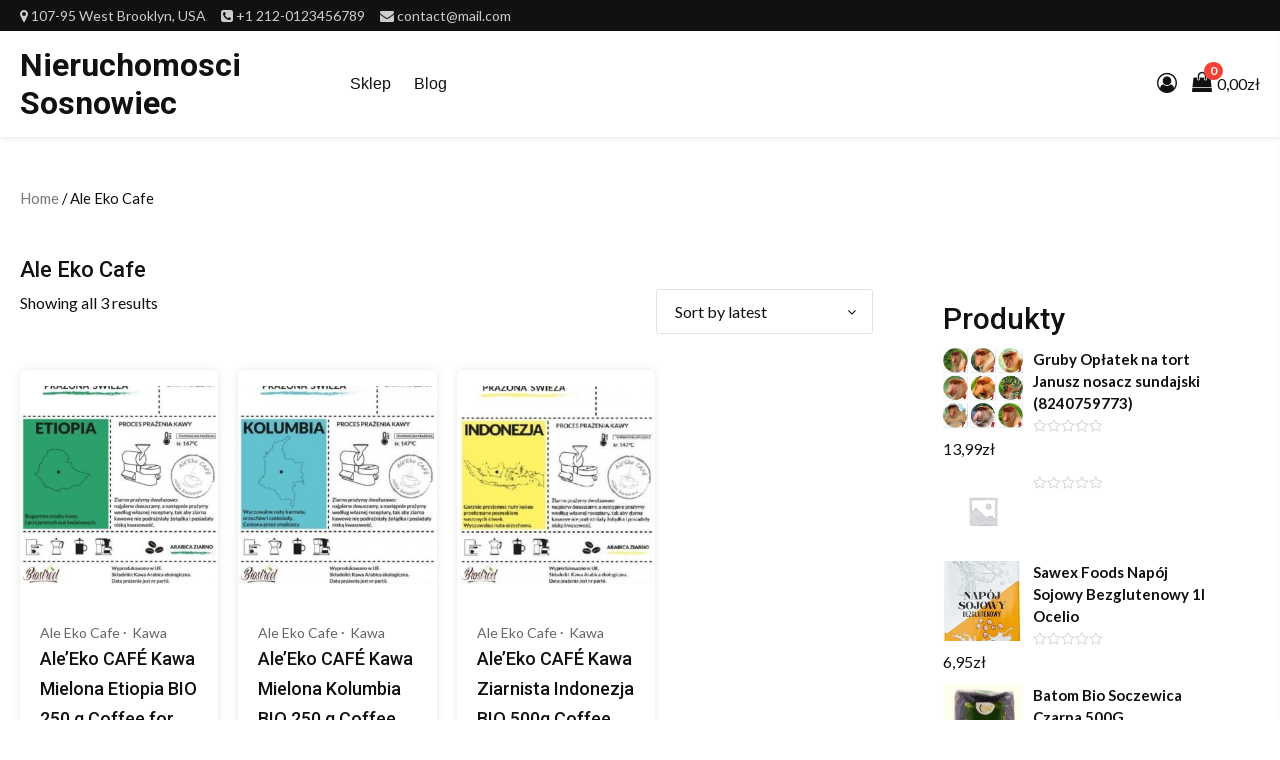

--- FILE ---
content_type: text/html; charset=UTF-8
request_url: https://nieruchomosci-sosnowiec.pl/kategoria-produktu/ale-eko-cafe/
body_size: 12457
content:
<!doctype html>
<html lang="pl-PL">
<head>
    <meta charset="UTF-8">
    <meta name="viewport" content="width=device-width, initial-scale=1">
    <link rel="profile" href="https://gmpg.org/xfn/11">

    <title>Ale Eko Cafe &#8211; Nieruchomosci Sosnowiec</title>
<meta name='robots' content='max-image-preview:large' />
<link rel='dns-prefetch' href='//fonts.googleapis.com' />
<link rel="alternate" type="application/rss+xml" title="Nieruchomosci Sosnowiec &raquo; Kanał z wpisami" href="https://nieruchomosci-sosnowiec.pl/feed/" />
<link rel="alternate" type="application/rss+xml" title="Nieruchomosci Sosnowiec &raquo; Kanał z komentarzami" href="https://nieruchomosci-sosnowiec.pl/comments/feed/" />
<link rel="alternate" type="application/rss+xml" title="Kanał Nieruchomosci Sosnowiec &raquo; Ale Eko Cafe Category" href="https://nieruchomosci-sosnowiec.pl/kategoria-produktu/ale-eko-cafe/feed/" />
<style id='wp-img-auto-sizes-contain-inline-css' type='text/css'>
img:is([sizes=auto i],[sizes^="auto," i]){contain-intrinsic-size:3000px 1500px}
/*# sourceURL=wp-img-auto-sizes-contain-inline-css */
</style>
<style id='wp-emoji-styles-inline-css' type='text/css'>

	img.wp-smiley, img.emoji {
		display: inline !important;
		border: none !important;
		box-shadow: none !important;
		height: 1em !important;
		width: 1em !important;
		margin: 0 0.07em !important;
		vertical-align: -0.1em !important;
		background: none !important;
		padding: 0 !important;
	}
/*# sourceURL=wp-emoji-styles-inline-css */
</style>
<style id='wp-block-library-inline-css' type='text/css'>
:root{--wp-block-synced-color:#7a00df;--wp-block-synced-color--rgb:122,0,223;--wp-bound-block-color:var(--wp-block-synced-color);--wp-editor-canvas-background:#ddd;--wp-admin-theme-color:#007cba;--wp-admin-theme-color--rgb:0,124,186;--wp-admin-theme-color-darker-10:#006ba1;--wp-admin-theme-color-darker-10--rgb:0,107,160.5;--wp-admin-theme-color-darker-20:#005a87;--wp-admin-theme-color-darker-20--rgb:0,90,135;--wp-admin-border-width-focus:2px}@media (min-resolution:192dpi){:root{--wp-admin-border-width-focus:1.5px}}.wp-element-button{cursor:pointer}:root .has-very-light-gray-background-color{background-color:#eee}:root .has-very-dark-gray-background-color{background-color:#313131}:root .has-very-light-gray-color{color:#eee}:root .has-very-dark-gray-color{color:#313131}:root .has-vivid-green-cyan-to-vivid-cyan-blue-gradient-background{background:linear-gradient(135deg,#00d084,#0693e3)}:root .has-purple-crush-gradient-background{background:linear-gradient(135deg,#34e2e4,#4721fb 50%,#ab1dfe)}:root .has-hazy-dawn-gradient-background{background:linear-gradient(135deg,#faaca8,#dad0ec)}:root .has-subdued-olive-gradient-background{background:linear-gradient(135deg,#fafae1,#67a671)}:root .has-atomic-cream-gradient-background{background:linear-gradient(135deg,#fdd79a,#004a59)}:root .has-nightshade-gradient-background{background:linear-gradient(135deg,#330968,#31cdcf)}:root .has-midnight-gradient-background{background:linear-gradient(135deg,#020381,#2874fc)}:root{--wp--preset--font-size--normal:16px;--wp--preset--font-size--huge:42px}.has-regular-font-size{font-size:1em}.has-larger-font-size{font-size:2.625em}.has-normal-font-size{font-size:var(--wp--preset--font-size--normal)}.has-huge-font-size{font-size:var(--wp--preset--font-size--huge)}.has-text-align-center{text-align:center}.has-text-align-left{text-align:left}.has-text-align-right{text-align:right}.has-fit-text{white-space:nowrap!important}#end-resizable-editor-section{display:none}.aligncenter{clear:both}.items-justified-left{justify-content:flex-start}.items-justified-center{justify-content:center}.items-justified-right{justify-content:flex-end}.items-justified-space-between{justify-content:space-between}.screen-reader-text{border:0;clip-path:inset(50%);height:1px;margin:-1px;overflow:hidden;padding:0;position:absolute;width:1px;word-wrap:normal!important}.screen-reader-text:focus{background-color:#ddd;clip-path:none;color:#444;display:block;font-size:1em;height:auto;left:5px;line-height:normal;padding:15px 23px 14px;text-decoration:none;top:5px;width:auto;z-index:100000}html :where(.has-border-color){border-style:solid}html :where([style*=border-top-color]){border-top-style:solid}html :where([style*=border-right-color]){border-right-style:solid}html :where([style*=border-bottom-color]){border-bottom-style:solid}html :where([style*=border-left-color]){border-left-style:solid}html :where([style*=border-width]){border-style:solid}html :where([style*=border-top-width]){border-top-style:solid}html :where([style*=border-right-width]){border-right-style:solid}html :where([style*=border-bottom-width]){border-bottom-style:solid}html :where([style*=border-left-width]){border-left-style:solid}html :where(img[class*=wp-image-]){height:auto;max-width:100%}:where(figure){margin:0 0 1em}html :where(.is-position-sticky){--wp-admin--admin-bar--position-offset:var(--wp-admin--admin-bar--height,0px)}@media screen and (max-width:600px){html :where(.is-position-sticky){--wp-admin--admin-bar--position-offset:0px}}

/*# sourceURL=wp-block-library-inline-css */
</style><style id='wp-block-latest-posts-inline-css' type='text/css'>
.wp-block-latest-posts{box-sizing:border-box}.wp-block-latest-posts.alignleft{margin-right:2em}.wp-block-latest-posts.alignright{margin-left:2em}.wp-block-latest-posts.wp-block-latest-posts__list{list-style:none}.wp-block-latest-posts.wp-block-latest-posts__list li{clear:both;overflow-wrap:break-word}.wp-block-latest-posts.is-grid{display:flex;flex-wrap:wrap}.wp-block-latest-posts.is-grid li{margin:0 1.25em 1.25em 0;width:100%}@media (min-width:600px){.wp-block-latest-posts.columns-2 li{width:calc(50% - .625em)}.wp-block-latest-posts.columns-2 li:nth-child(2n){margin-right:0}.wp-block-latest-posts.columns-3 li{width:calc(33.33333% - .83333em)}.wp-block-latest-posts.columns-3 li:nth-child(3n){margin-right:0}.wp-block-latest-posts.columns-4 li{width:calc(25% - .9375em)}.wp-block-latest-posts.columns-4 li:nth-child(4n){margin-right:0}.wp-block-latest-posts.columns-5 li{width:calc(20% - 1em)}.wp-block-latest-posts.columns-5 li:nth-child(5n){margin-right:0}.wp-block-latest-posts.columns-6 li{width:calc(16.66667% - 1.04167em)}.wp-block-latest-posts.columns-6 li:nth-child(6n){margin-right:0}}:root :where(.wp-block-latest-posts.is-grid){padding:0}:root :where(.wp-block-latest-posts.wp-block-latest-posts__list){padding-left:0}.wp-block-latest-posts__post-author,.wp-block-latest-posts__post-date{display:block;font-size:.8125em}.wp-block-latest-posts__post-excerpt,.wp-block-latest-posts__post-full-content{margin-bottom:1em;margin-top:.5em}.wp-block-latest-posts__featured-image a{display:inline-block}.wp-block-latest-posts__featured-image img{height:auto;max-width:100%;width:auto}.wp-block-latest-posts__featured-image.alignleft{float:left;margin-right:1em}.wp-block-latest-posts__featured-image.alignright{float:right;margin-left:1em}.wp-block-latest-posts__featured-image.aligncenter{margin-bottom:1em;text-align:center}
/*# sourceURL=https://nieruchomosci-sosnowiec.pl/wp-includes/blocks/latest-posts/style.min.css */
</style>
<style id='wp-block-group-inline-css' type='text/css'>
.wp-block-group{box-sizing:border-box}:where(.wp-block-group.wp-block-group-is-layout-constrained){position:relative}
/*# sourceURL=https://nieruchomosci-sosnowiec.pl/wp-includes/blocks/group/style.min.css */
</style>
<style id='global-styles-inline-css' type='text/css'>
:root{--wp--preset--aspect-ratio--square: 1;--wp--preset--aspect-ratio--4-3: 4/3;--wp--preset--aspect-ratio--3-4: 3/4;--wp--preset--aspect-ratio--3-2: 3/2;--wp--preset--aspect-ratio--2-3: 2/3;--wp--preset--aspect-ratio--16-9: 16/9;--wp--preset--aspect-ratio--9-16: 9/16;--wp--preset--color--black: #000000;--wp--preset--color--cyan-bluish-gray: #abb8c3;--wp--preset--color--white: #ffffff;--wp--preset--color--pale-pink: #f78da7;--wp--preset--color--vivid-red: #cf2e2e;--wp--preset--color--luminous-vivid-orange: #ff6900;--wp--preset--color--luminous-vivid-amber: #fcb900;--wp--preset--color--light-green-cyan: #7bdcb5;--wp--preset--color--vivid-green-cyan: #00d084;--wp--preset--color--pale-cyan-blue: #8ed1fc;--wp--preset--color--vivid-cyan-blue: #0693e3;--wp--preset--color--vivid-purple: #9b51e0;--wp--preset--gradient--vivid-cyan-blue-to-vivid-purple: linear-gradient(135deg,rgb(6,147,227) 0%,rgb(155,81,224) 100%);--wp--preset--gradient--light-green-cyan-to-vivid-green-cyan: linear-gradient(135deg,rgb(122,220,180) 0%,rgb(0,208,130) 100%);--wp--preset--gradient--luminous-vivid-amber-to-luminous-vivid-orange: linear-gradient(135deg,rgb(252,185,0) 0%,rgb(255,105,0) 100%);--wp--preset--gradient--luminous-vivid-orange-to-vivid-red: linear-gradient(135deg,rgb(255,105,0) 0%,rgb(207,46,46) 100%);--wp--preset--gradient--very-light-gray-to-cyan-bluish-gray: linear-gradient(135deg,rgb(238,238,238) 0%,rgb(169,184,195) 100%);--wp--preset--gradient--cool-to-warm-spectrum: linear-gradient(135deg,rgb(74,234,220) 0%,rgb(151,120,209) 20%,rgb(207,42,186) 40%,rgb(238,44,130) 60%,rgb(251,105,98) 80%,rgb(254,248,76) 100%);--wp--preset--gradient--blush-light-purple: linear-gradient(135deg,rgb(255,206,236) 0%,rgb(152,150,240) 100%);--wp--preset--gradient--blush-bordeaux: linear-gradient(135deg,rgb(254,205,165) 0%,rgb(254,45,45) 50%,rgb(107,0,62) 100%);--wp--preset--gradient--luminous-dusk: linear-gradient(135deg,rgb(255,203,112) 0%,rgb(199,81,192) 50%,rgb(65,88,208) 100%);--wp--preset--gradient--pale-ocean: linear-gradient(135deg,rgb(255,245,203) 0%,rgb(182,227,212) 50%,rgb(51,167,181) 100%);--wp--preset--gradient--electric-grass: linear-gradient(135deg,rgb(202,248,128) 0%,rgb(113,206,126) 100%);--wp--preset--gradient--midnight: linear-gradient(135deg,rgb(2,3,129) 0%,rgb(40,116,252) 100%);--wp--preset--font-size--small: 13px;--wp--preset--font-size--medium: 20px;--wp--preset--font-size--large: 36px;--wp--preset--font-size--x-large: 42px;--wp--preset--spacing--20: 0.44rem;--wp--preset--spacing--30: 0.67rem;--wp--preset--spacing--40: 1rem;--wp--preset--spacing--50: 1.5rem;--wp--preset--spacing--60: 2.25rem;--wp--preset--spacing--70: 3.38rem;--wp--preset--spacing--80: 5.06rem;--wp--preset--shadow--natural: 6px 6px 9px rgba(0, 0, 0, 0.2);--wp--preset--shadow--deep: 12px 12px 50px rgba(0, 0, 0, 0.4);--wp--preset--shadow--sharp: 6px 6px 0px rgba(0, 0, 0, 0.2);--wp--preset--shadow--outlined: 6px 6px 0px -3px rgb(255, 255, 255), 6px 6px rgb(0, 0, 0);--wp--preset--shadow--crisp: 6px 6px 0px rgb(0, 0, 0);}:where(.is-layout-flex){gap: 0.5em;}:where(.is-layout-grid){gap: 0.5em;}body .is-layout-flex{display: flex;}.is-layout-flex{flex-wrap: wrap;align-items: center;}.is-layout-flex > :is(*, div){margin: 0;}body .is-layout-grid{display: grid;}.is-layout-grid > :is(*, div){margin: 0;}:where(.wp-block-columns.is-layout-flex){gap: 2em;}:where(.wp-block-columns.is-layout-grid){gap: 2em;}:where(.wp-block-post-template.is-layout-flex){gap: 1.25em;}:where(.wp-block-post-template.is-layout-grid){gap: 1.25em;}.has-black-color{color: var(--wp--preset--color--black) !important;}.has-cyan-bluish-gray-color{color: var(--wp--preset--color--cyan-bluish-gray) !important;}.has-white-color{color: var(--wp--preset--color--white) !important;}.has-pale-pink-color{color: var(--wp--preset--color--pale-pink) !important;}.has-vivid-red-color{color: var(--wp--preset--color--vivid-red) !important;}.has-luminous-vivid-orange-color{color: var(--wp--preset--color--luminous-vivid-orange) !important;}.has-luminous-vivid-amber-color{color: var(--wp--preset--color--luminous-vivid-amber) !important;}.has-light-green-cyan-color{color: var(--wp--preset--color--light-green-cyan) !important;}.has-vivid-green-cyan-color{color: var(--wp--preset--color--vivid-green-cyan) !important;}.has-pale-cyan-blue-color{color: var(--wp--preset--color--pale-cyan-blue) !important;}.has-vivid-cyan-blue-color{color: var(--wp--preset--color--vivid-cyan-blue) !important;}.has-vivid-purple-color{color: var(--wp--preset--color--vivid-purple) !important;}.has-black-background-color{background-color: var(--wp--preset--color--black) !important;}.has-cyan-bluish-gray-background-color{background-color: var(--wp--preset--color--cyan-bluish-gray) !important;}.has-white-background-color{background-color: var(--wp--preset--color--white) !important;}.has-pale-pink-background-color{background-color: var(--wp--preset--color--pale-pink) !important;}.has-vivid-red-background-color{background-color: var(--wp--preset--color--vivid-red) !important;}.has-luminous-vivid-orange-background-color{background-color: var(--wp--preset--color--luminous-vivid-orange) !important;}.has-luminous-vivid-amber-background-color{background-color: var(--wp--preset--color--luminous-vivid-amber) !important;}.has-light-green-cyan-background-color{background-color: var(--wp--preset--color--light-green-cyan) !important;}.has-vivid-green-cyan-background-color{background-color: var(--wp--preset--color--vivid-green-cyan) !important;}.has-pale-cyan-blue-background-color{background-color: var(--wp--preset--color--pale-cyan-blue) !important;}.has-vivid-cyan-blue-background-color{background-color: var(--wp--preset--color--vivid-cyan-blue) !important;}.has-vivid-purple-background-color{background-color: var(--wp--preset--color--vivid-purple) !important;}.has-black-border-color{border-color: var(--wp--preset--color--black) !important;}.has-cyan-bluish-gray-border-color{border-color: var(--wp--preset--color--cyan-bluish-gray) !important;}.has-white-border-color{border-color: var(--wp--preset--color--white) !important;}.has-pale-pink-border-color{border-color: var(--wp--preset--color--pale-pink) !important;}.has-vivid-red-border-color{border-color: var(--wp--preset--color--vivid-red) !important;}.has-luminous-vivid-orange-border-color{border-color: var(--wp--preset--color--luminous-vivid-orange) !important;}.has-luminous-vivid-amber-border-color{border-color: var(--wp--preset--color--luminous-vivid-amber) !important;}.has-light-green-cyan-border-color{border-color: var(--wp--preset--color--light-green-cyan) !important;}.has-vivid-green-cyan-border-color{border-color: var(--wp--preset--color--vivid-green-cyan) !important;}.has-pale-cyan-blue-border-color{border-color: var(--wp--preset--color--pale-cyan-blue) !important;}.has-vivid-cyan-blue-border-color{border-color: var(--wp--preset--color--vivid-cyan-blue) !important;}.has-vivid-purple-border-color{border-color: var(--wp--preset--color--vivid-purple) !important;}.has-vivid-cyan-blue-to-vivid-purple-gradient-background{background: var(--wp--preset--gradient--vivid-cyan-blue-to-vivid-purple) !important;}.has-light-green-cyan-to-vivid-green-cyan-gradient-background{background: var(--wp--preset--gradient--light-green-cyan-to-vivid-green-cyan) !important;}.has-luminous-vivid-amber-to-luminous-vivid-orange-gradient-background{background: var(--wp--preset--gradient--luminous-vivid-amber-to-luminous-vivid-orange) !important;}.has-luminous-vivid-orange-to-vivid-red-gradient-background{background: var(--wp--preset--gradient--luminous-vivid-orange-to-vivid-red) !important;}.has-very-light-gray-to-cyan-bluish-gray-gradient-background{background: var(--wp--preset--gradient--very-light-gray-to-cyan-bluish-gray) !important;}.has-cool-to-warm-spectrum-gradient-background{background: var(--wp--preset--gradient--cool-to-warm-spectrum) !important;}.has-blush-light-purple-gradient-background{background: var(--wp--preset--gradient--blush-light-purple) !important;}.has-blush-bordeaux-gradient-background{background: var(--wp--preset--gradient--blush-bordeaux) !important;}.has-luminous-dusk-gradient-background{background: var(--wp--preset--gradient--luminous-dusk) !important;}.has-pale-ocean-gradient-background{background: var(--wp--preset--gradient--pale-ocean) !important;}.has-electric-grass-gradient-background{background: var(--wp--preset--gradient--electric-grass) !important;}.has-midnight-gradient-background{background: var(--wp--preset--gradient--midnight) !important;}.has-small-font-size{font-size: var(--wp--preset--font-size--small) !important;}.has-medium-font-size{font-size: var(--wp--preset--font-size--medium) !important;}.has-large-font-size{font-size: var(--wp--preset--font-size--large) !important;}.has-x-large-font-size{font-size: var(--wp--preset--font-size--x-large) !important;}
/*# sourceURL=global-styles-inline-css */
</style>

<style id='classic-theme-styles-inline-css' type='text/css'>
/*! This file is auto-generated */
.wp-block-button__link{color:#fff;background-color:#32373c;border-radius:9999px;box-shadow:none;text-decoration:none;padding:calc(.667em + 2px) calc(1.333em + 2px);font-size:1.125em}.wp-block-file__button{background:#32373c;color:#fff;text-decoration:none}
/*# sourceURL=/wp-includes/css/classic-themes.min.css */
</style>
<link rel='stylesheet' id='woocommerce-layout-css' href='https://nieruchomosci-sosnowiec.pl/wp-content/plugins/woocommerce/assets/css/woocommerce-layout.css?ver=6.4.1' type='text/css' media='all' />
<link rel='stylesheet' id='woocommerce-smallscreen-css' href='https://nieruchomosci-sosnowiec.pl/wp-content/plugins/woocommerce/assets/css/woocommerce-smallscreen.css?ver=6.4.1' type='text/css' media='only screen and (max-width: 768px)' />
<link rel='stylesheet' id='woocommerce-general-css' href='https://nieruchomosci-sosnowiec.pl/wp-content/plugins/woocommerce/assets/css/woocommerce.css?ver=6.4.1' type='text/css' media='all' />
<style id='woocommerce-inline-inline-css' type='text/css'>
.woocommerce form .form-row .required { visibility: visible; }
/*# sourceURL=woocommerce-inline-inline-css */
</style>
<link rel='stylesheet' id='bootstrap-css' href='https://nieruchomosci-sosnowiec.pl/wp-content/themes/storeship/assets/bootstrap/css/bootstrap.min.css?ver=6.9' type='text/css' media='all' />
<link rel='stylesheet' id='sidr-css' href='https://nieruchomosci-sosnowiec.pl/wp-content/themes/storeship/assets/sidr/css/jquery.sidr.dark.css?ver=6.9' type='text/css' media='all' />
<link rel='stylesheet' id='storeship-woocommerce-style-css' href='https://nieruchomosci-sosnowiec.pl/wp-content/themes/storeship/woocommerce.css?ver=6.9' type='text/css' media='all' />
<style id='storeship-woocommerce-style-inline-css' type='text/css'>
@font-face {
			font-family: "star";
			src: url("https://nieruchomosci-sosnowiec.pl/wp-content/plugins/woocommerce/assets/fonts/star.eot");
			src: url("https://nieruchomosci-sosnowiec.pl/wp-content/plugins/woocommerce/assets/fonts/star.eot?#iefix") format("embedded-opentype"),
				url("https://nieruchomosci-sosnowiec.pl/wp-content/plugins/woocommerce/assets/fonts/star.woff") format("woff"),
				url("https://nieruchomosci-sosnowiec.pl/wp-content/plugins/woocommerce/assets/fonts/star.ttf") format("truetype"),
				url("https://nieruchomosci-sosnowiec.pl/wp-content/plugins/woocommerce/assets/fonts/star.svg#star") format("svg");
			font-weight: normal;
			font-style: normal;
		}
@font-face {
			font-family: "star";
			src: url("https://nieruchomosci-sosnowiec.pl/wp-content/plugins/woocommerce/assets/fonts/star.eot");
			src: url("https://nieruchomosci-sosnowiec.pl/wp-content/plugins/woocommerce/assets/fonts/star.eot?#iefix") format("embedded-opentype"),
				url("https://nieruchomosci-sosnowiec.pl/wp-content/plugins/woocommerce/assets/fonts/star.woff") format("woff"),
				url("https://nieruchomosci-sosnowiec.pl/wp-content/plugins/woocommerce/assets/fonts/star.ttf") format("truetype"),
				url("https://nieruchomosci-sosnowiec.pl/wp-content/plugins/woocommerce/assets/fonts/star.svg#star") format("svg");
			font-weight: normal;
			font-style: normal;
		}
/*# sourceURL=storeship-woocommerce-style-inline-css */
</style>
<link rel='stylesheet' id='storeship-style-css' href='https://nieruchomosci-sosnowiec.pl/wp-content/themes/storeship/style.css?ver=6.9' type='text/css' media='all' />
<style id='storeship-style-inline-css' type='text/css'>

                #sidr{
        background-color: #fff;
        }
    

                .content-caption .content-desc,
        .content-caption .cap-title {
        color: #ffffff;
        }
    
        
        body,
        body button,
        body input,
        body select,
        body optgroup,
        div.sharedaddy h3.sd-title,
        body .section-title .title-note,
        body textarea {
        font-family: Lato !important;
        }
    
                .woocommerce .woocommerce-tabs h2,
        body span.header-after,
        section.related.products h2,
        div#respond h3#reply-title,
        body #sidr span.header-after,
        body #secondary .widget-title span,
        body footer .widget-title .header-after,
        body.woocommerce div.product .product_title,
        body.archive .content-area .page-title,
        body header.entry-header h1.entry-title,

        h1, h2, h3, h4, h5, h6,
        body .main-navigation a,
        body .font-family-1,
        body .trending-posts-line,
        body .exclusive-posts,
        body .widget-title,
        body .section-title,
        body .em-widget-subtitle,
        body .grid-item-metadata .item-metadata,
        body .af-navcontrols .slide-count,
        body .figure-categories .cat-links,
        body .nav-links a {
        font-family: Roboto;
        }
    

        
/*# sourceURL=storeship-style-inline-css */
</style>
<link rel='stylesheet' id='foodshop-style-css' href='https://nieruchomosci-sosnowiec.pl/wp-content/themes/foodshop/style.css?ver=1.0.1' type='text/css' media='all' />
<link rel='stylesheet' id='font-awesome-css' href='https://nieruchomosci-sosnowiec.pl/wp-content/themes/storeship/assets/font-awesome/css/font-awesome.min.css?ver=6.9' type='text/css' media='all' />
<link rel='stylesheet' id='slick-css-css' href='https://nieruchomosci-sosnowiec.pl/wp-content/themes/storeship/assets/slick/css/slick.css?ver=6.9' type='text/css' media='all' />
<link rel='stylesheet' id='storeship-google-fonts-css' href='https://fonts.googleapis.com/css?family=Lato:400,300,400italic,900,700|Roboto:100,300,400,500,700&#038;subset=latin,latin-ext' type='text/css' media='all' />
<script type="text/javascript" src="https://nieruchomosci-sosnowiec.pl/wp-includes/js/jquery/jquery.min.js?ver=3.7.1" id="jquery-core-js"></script>
<script type="text/javascript" src="https://nieruchomosci-sosnowiec.pl/wp-includes/js/jquery/jquery-migrate.min.js?ver=3.4.1" id="jquery-migrate-js"></script>
<link rel="https://api.w.org/" href="https://nieruchomosci-sosnowiec.pl/wp-json/" /><link rel="alternate" title="JSON" type="application/json" href="https://nieruchomosci-sosnowiec.pl/wp-json/wp/v2/product_cat/513" /><link rel="EditURI" type="application/rsd+xml" title="RSD" href="https://nieruchomosci-sosnowiec.pl/xmlrpc.php?rsd" />
<meta name="generator" content="WordPress 6.9" />
<meta name="generator" content="WooCommerce 6.4.1" />
	<noscript><style>.woocommerce-product-gallery{ opacity: 1 !important; }</style></noscript>
	        <style type="text/css">
                        body .header-style-3 .logo-brand .site-title a,
            body .header-style-3 .logo-brand .site-title a:hover,
            body .header-style-3 .logo-brand .site-title a:visited,
            body .header-style-3 .logo-brand .site-description{

                color: #111111;
            }

            body .logo-brand .site-title {
                font-size: 32px;
            }

                    </style>
        		<style type="text/css" id="wp-custom-css">
			.woocommerce ul.products li.product a img {
    height: 230px;
    object-fit: contain;
}

.woocommerce ul.products li.product .woocommerce-loop-product__title {
    height: 90px;
    overflow: hidden;
}		</style>
		</head>

<body class="archive tax-product_cat term-ale-eko-cafe term-513 wp-embed-responsive wp-theme-storeship wp-child-theme-foodshop theme-storeship woocommerce woocommerce-page woocommerce-no-js hfeed default-content-layout aft-one-col-product-loop aft-show-add-to-cart aft-cat-and-search-with-no-banner align-content-left woocommerce-active">

    <div id="af-preloader">
        <div class="af-spinner-container">
            <div class="af-spinners">
                <span></span>
                <span></span>
                <span></span>
                <span></span>
            </div>
        </div>
    </div>

<div id="page" class="site">
    <a class="skip-link screen-reader-text" href="#content">Skip to content</a>

        <header id="masthead" class="site-header default">

        <div class="banner-top-header-wrapper">
            <div class="container-wrapper">
                            <span class="top-bar-contact">
                <ul class="top-bar-menu">
                                            <li>
                            <i class="fa fa-map-marker" aria-hidden="true"></i>
                            <span>107-95 West Brooklyn, USA</span>
                        </li>
                                                                <li>
                            <i class="fa fa-phone-square" aria-hidden="true"></i>
                            <a href="tel:+1 212-0123456789">
                                +1 212-0123456789                            </a>
                        </li>
                                                                <li>
                            <i class="fa fa-envelope" aria-hidden="true"></i>
                            <a href="mailto:contact@mail.com">contact@mail.com</a>
                        </li>
                                    </ul>
            </span>
                    </div>
        </div>
                


<div class="header-style-3 header-style-default default">
    <div class="desktop-header clearfix">
        


        
        <div id="site-primary-navigation"
             class="navigation-section-wrapper clearfix default">
            <div class="container-wrapper">
                <div class="af-flex-grid">


                    <div class="header-left-part">
                        
<div class="logo-brand">
    <div class="site-branding">
                    <h3 class="site-title"><a href="https://nieruchomosci-sosnowiec.pl/"
                                      rel="home">Nieruchomosci Sosnowiec</a></h3>
            </div><!-- .site-branding -->
</div>                    </div>
                    <div class="header-middle-part">
                        <div class="header-menu-part">
                            <div class="navigation-container">
                                <nav id="site-navigation" class="main-navigation">
                                    <span class="toggle-menu" aria-controls="primary-menu" aria-expanded="false">
                                        <a href="javascript:void(0)" class="aft-void-menu">
                                <span class="screen-reader-text">
                                    Primary Menu</span>
                                        <i class="ham"></i>
                                        </a>
                                    </span>
                                    <div class="menu main-menu"><ul id="primary-menu" class="menu"><li id="menu-item-12200" class="menu-item menu-item-type-post_type menu-item-object-page menu-item-home menu-item-12200"><a href="https://nieruchomosci-sosnowiec.pl/">Sklep</a></li>
<li id="menu-item-12199" class="menu-item menu-item-type-post_type menu-item-object-page menu-item-12199"><a href="https://nieruchomosci-sosnowiec.pl/blog/">Blog</a></li>
</ul></div>                                </nav><!-- #site-navigation -->
                            </div>
                        </div>
                        <div class="header-cart-part">


                            
    <div class="cart-group">
        
                        <div class="account-user">
        <a href="https://nieruchomosci-sosnowiec.pl/moje-konto/">
            <i class="fa fa-user-circle-o"></i>
        </a>
        <ul class="af-my-account-menu prime-color">
                            <li><a class="af-my-account-admin"
                       href="https://nieruchomosci-sosnowiec.pl/moje-konto/">Login</a>
                </li>
                                </ul>
        </div>
            
        <!--        -->                                    <div class="cart-shop">
                    <div class="af-cart-wrapper dropdown">
                        
        <div class="af-cart-wrap">
            <div class="af-cart-icon-and-count dropdown-toggle" data-toggle="" aria-haspopup="true"
                 aria-expanded="true">
                <span class="af-cart-item-count">
                    <a href="https://nieruchomosci-sosnowiec.pl/koszyk/"
                       title="Cart Page">
                    <i class="fa fa-shopping-bag"></i>
                    <span class="item-count gbl-bdge-bck-c">0</span>
                    </a>
                </span>

            </div>
                                <div class="top-cart-content primary-bgcolor dropdown-menu">
                        <ul class="site-header-cart">

                            <li>
                                <div class="widget woocommerce widget_shopping_cart"><div class="widget_shopping_cart_content"></div></div>                            </li>
                        </ul>
                    </div>
                                    </div>

                            </div>
                </div>
                    

    </div>
    
                                                    </div>


                    </div>
                </div>
            </div>
        </div>

    </div>
    </header><!-- #masthead -->


    


    
    <div id="content" class="site-content container-wrapper">

        <nav class="woocommerce-breadcrumb"><a href="https://nieruchomosci-sosnowiec.pl">Home</a>&nbsp;&#47;&nbsp;Ale Eko Cafe</nav>


        <div id="primary" class="content-area">
        <main id="main" class="site-main" role="main">
        <header class="woocommerce-products-header">
			<h1 class="woocommerce-products-header__title page-title">Ale Eko Cafe</h1>
	
	</header>
<div class="woocommerce-notices-wrapper"></div><p class="woocommerce-result-count">
	Showing all 3 results</p>
<form class="woocommerce-ordering" method="get">
	<select name="orderby" class="orderby" aria-label="Shop order">
					<option value="popularity" >Sort by popularity</option>
					<option value="rating" >Sort by average rating</option>
					<option value="date"  selected='selected'>Sort by latest</option>
					<option value="price" >Sort by price: low to high</option>
					<option value="price-desc" >Sort by price: high to low</option>
			</select>
	<input type="hidden" name="paged" value="1" />
	<input type="hidden" name="subid" value="ale-eko-cafe" /></form>
<div class="columns-4"><ul class="products columns-4">
<li class="aft-product product col-4 float-l">
    <a href="https://nieruchomosci-sosnowiec.pl/produkt/aleeko-cafe-kawa-mielona-etiopia-bio-250-g-coffee-for-life/" class="woocommerce-LoopProduct-link woocommerce-loop-product__link"><img width="300" height="300" src="https://nieruchomosci-sosnowiec.pl/wp-content/uploads/2022/08/i-ale-eko-caf-kawa-mielona-etiopia-bio-250-g-coffee-for-life-300x300.jpg" class="attachment-woocommerce_thumbnail size-woocommerce_thumbnail" alt="" decoding="async" fetchpriority="high" srcset="https://nieruchomosci-sosnowiec.pl/wp-content/uploads/2022/08/i-ale-eko-caf-kawa-mielona-etiopia-bio-250-g-coffee-for-life-300x300.jpg 300w, https://nieruchomosci-sosnowiec.pl/wp-content/uploads/2022/08/i-ale-eko-caf-kawa-mielona-etiopia-bio-250-g-coffee-for-life-100x100.jpg 100w, https://nieruchomosci-sosnowiec.pl/wp-content/uploads/2022/08/i-ale-eko-caf-kawa-mielona-etiopia-bio-250-g-coffee-for-life-150x150.jpg 150w" sizes="(max-width: 300px) 100vw, 300px" />
    <div class="product-description-wrapper">
        <div class="product-description-inner">
            <ul class="cat-links"><li class="meta-category">
                             <a class="storeship-categories category-color-1" href="https://nieruchomosci-sosnowiec.pl/kategoria-produktu/ale-eko-cafe/">
                                 Ale Eko Cafe
                             </a>
                        </li><li class="meta-category">
                             <a class="storeship-categories category-color-1" href="https://nieruchomosci-sosnowiec.pl/kategoria-produktu/kawa/">
                                 Kawa
                             </a>
                        </li></ul><h2 class="woocommerce-loop-product__title"><a href="https://nieruchomosci-sosnowiec.pl/produkt/aleeko-cafe-kawa-mielona-etiopia-bio-250-g-coffee-for-life/">Ale&#8217;Eko CAFÉ Kawa Mielona Etiopia BIO 250 g Coffee for Life</a></h2>

            <div class="aft-price-rating-cart-wrapper">
                <div class="aft-price-rating-cart-inner-wrapper">
                    <div class="aft-price-rating-wrapper">
                        <div class="star-rating"><span style="width:0%">Rated <strong class="rating">0</strong> out of 5</span></div>
	<span class="price"><span class="woocommerce-Price-amount amount"><bdi>30,90<span class="woocommerce-Price-currencySymbol">&#122;&#322;</span></bdi></span></span>
                    </div>
                    <div class="aft-add-to-cart-wrapper">
                        </a><a href="https://nieruchomosci-sosnowiec.pl/3826" data-quantity="1" class="button product_type_external" data-product_id="7429" data-product_sku="fe470e964581" aria-label="Sprawdź" rel="nofollow">Sprawdź</a>                    </div>
                </div>
            </div>
        </div>
    </div>
</li>
<li class="aft-product product col-4 float-l">
    <a href="https://nieruchomosci-sosnowiec.pl/produkt/aleeko-cafe-kawa-mielona-kolumbia-bio-250-g-coffee-for-life/" class="woocommerce-LoopProduct-link woocommerce-loop-product__link"><img width="300" height="300" src="https://nieruchomosci-sosnowiec.pl/wp-content/uploads/2022/08/i-ale-eko-caf-kawa-mielona-kolumbia-bio-250-g-coffee-for-life-300x300.jpg" class="attachment-woocommerce_thumbnail size-woocommerce_thumbnail" alt="" decoding="async" srcset="https://nieruchomosci-sosnowiec.pl/wp-content/uploads/2022/08/i-ale-eko-caf-kawa-mielona-kolumbia-bio-250-g-coffee-for-life-300x300.jpg 300w, https://nieruchomosci-sosnowiec.pl/wp-content/uploads/2022/08/i-ale-eko-caf-kawa-mielona-kolumbia-bio-250-g-coffee-for-life-100x100.jpg 100w, https://nieruchomosci-sosnowiec.pl/wp-content/uploads/2022/08/i-ale-eko-caf-kawa-mielona-kolumbia-bio-250-g-coffee-for-life-150x150.jpg 150w" sizes="(max-width: 300px) 100vw, 300px" />
    <div class="product-description-wrapper">
        <div class="product-description-inner">
            <ul class="cat-links"><li class="meta-category">
                             <a class="storeship-categories category-color-1" href="https://nieruchomosci-sosnowiec.pl/kategoria-produktu/ale-eko-cafe/">
                                 Ale Eko Cafe
                             </a>
                        </li><li class="meta-category">
                             <a class="storeship-categories category-color-1" href="https://nieruchomosci-sosnowiec.pl/kategoria-produktu/kawa/">
                                 Kawa
                             </a>
                        </li></ul><h2 class="woocommerce-loop-product__title"><a href="https://nieruchomosci-sosnowiec.pl/produkt/aleeko-cafe-kawa-mielona-kolumbia-bio-250-g-coffee-for-life/">Ale&#8217;Eko CAFÉ Kawa Mielona Kolumbia BIO 250 g Coffee for Life</a></h2>

            <div class="aft-price-rating-cart-wrapper">
                <div class="aft-price-rating-cart-inner-wrapper">
                    <div class="aft-price-rating-wrapper">
                        <div class="star-rating"><span style="width:0%">Rated <strong class="rating">0</strong> out of 5</span></div>
	<span class="price"><span class="woocommerce-Price-amount amount"><bdi>29,55<span class="woocommerce-Price-currencySymbol">&#122;&#322;</span></bdi></span></span>
                    </div>
                    <div class="aft-add-to-cart-wrapper">
                        </a><a href="https://nieruchomosci-sosnowiec.pl/4706" data-quantity="1" class="button product_type_external" data-product_id="9127" data-product_sku="e628b557b183" aria-label="Sprawdź" rel="nofollow">Sprawdź</a>                    </div>
                </div>
            </div>
        </div>
    </div>
</li>
<li class="aft-product product col-4 float-l">
    <a href="https://nieruchomosci-sosnowiec.pl/produkt/aleeko-cafe-kawa-ziarnista-indonezja-bio-500g-coffee-for-life/" class="woocommerce-LoopProduct-link woocommerce-loop-product__link"><img width="300" height="300" src="https://nieruchomosci-sosnowiec.pl/wp-content/uploads/2022/08/i-ale-eko-caf-kawa-ziarnista-indonezja-bio-500g-coffee-for-life-300x300.jpg" class="attachment-woocommerce_thumbnail size-woocommerce_thumbnail" alt="" decoding="async" srcset="https://nieruchomosci-sosnowiec.pl/wp-content/uploads/2022/08/i-ale-eko-caf-kawa-ziarnista-indonezja-bio-500g-coffee-for-life-300x300.jpg 300w, https://nieruchomosci-sosnowiec.pl/wp-content/uploads/2022/08/i-ale-eko-caf-kawa-ziarnista-indonezja-bio-500g-coffee-for-life-100x100.jpg 100w, https://nieruchomosci-sosnowiec.pl/wp-content/uploads/2022/08/i-ale-eko-caf-kawa-ziarnista-indonezja-bio-500g-coffee-for-life-150x150.jpg 150w" sizes="(max-width: 300px) 100vw, 300px" />
    <div class="product-description-wrapper">
        <div class="product-description-inner">
            <ul class="cat-links"><li class="meta-category">
                             <a class="storeship-categories category-color-1" href="https://nieruchomosci-sosnowiec.pl/kategoria-produktu/ale-eko-cafe/">
                                 Ale Eko Cafe
                             </a>
                        </li><li class="meta-category">
                             <a class="storeship-categories category-color-1" href="https://nieruchomosci-sosnowiec.pl/kategoria-produktu/kawa/">
                                 Kawa
                             </a>
                        </li></ul><h2 class="woocommerce-loop-product__title"><a href="https://nieruchomosci-sosnowiec.pl/produkt/aleeko-cafe-kawa-ziarnista-indonezja-bio-500g-coffee-for-life/">Ale&#8217;Eko CAFÉ Kawa Ziarnista Indonezja BIO 500g Coffee for Life</a></h2>

            <div class="aft-price-rating-cart-wrapper">
                <div class="aft-price-rating-cart-inner-wrapper">
                    <div class="aft-price-rating-wrapper">
                        <div class="star-rating"><span style="width:0%">Rated <strong class="rating">0</strong> out of 5</span></div>
	<span class="price"><span class="woocommerce-Price-amount amount"><bdi>56,90<span class="woocommerce-Price-currencySymbol">&#122;&#322;</span></bdi></span></span>
                    </div>
                    <div class="aft-add-to-cart-wrapper">
                        </a><a href="https://nieruchomosci-sosnowiec.pl/2167" data-quantity="1" class="button product_type_external" data-product_id="4194" data-product_sku="85a7538cb40d" aria-label="Sprawdź" rel="nofollow">Sprawdź</a>                    </div>
                </div>
            </div>
        </div>
    </div>
</li>
</ul>
</div>        </main><!-- #main -->
        </div><!-- #primary -->
            <aside id="secondary" class="widget-area">
        <div id="block-5" class="widget storeship-widget widget_block">
<div class="wp-block-group"><div class="wp-block-group__inner-container is-layout-flow wp-block-group-is-layout-flow"><div class="widget woocommerce widget_products"><h2 class="widgettitle">Produkty</h2><ul class="product_list_widget"><li>
	
	<a href="https://nieruchomosci-sosnowiec.pl/produkt/gruby-oplatek-na-tort-janusz-nosacz-sundajski-8240759773/">
		<img loading="lazy" decoding="async" width="300" height="300" src="https://nieruchomosci-sosnowiec.pl/wp-content/uploads/2022/08/i-gruby-oplatek-na-tort-janusz-nosacz-sundajski-8240759773-300x300.jpg" class="attachment-woocommerce_thumbnail size-woocommerce_thumbnail" alt="" srcset="https://nieruchomosci-sosnowiec.pl/wp-content/uploads/2022/08/i-gruby-oplatek-na-tort-janusz-nosacz-sundajski-8240759773-300x300.jpg 300w, https://nieruchomosci-sosnowiec.pl/wp-content/uploads/2022/08/i-gruby-oplatek-na-tort-janusz-nosacz-sundajski-8240759773-100x100.jpg 100w, https://nieruchomosci-sosnowiec.pl/wp-content/uploads/2022/08/i-gruby-oplatek-na-tort-janusz-nosacz-sundajski-8240759773-150x150.jpg 150w" sizes="auto, (max-width: 300px) 100vw, 300px" />		<span class="product-title">Gruby Opłatek na tort Janusz nosacz sundajski (8240759773)</span>
	</a>

			<div class="star-rating"><span style="width:0%">Rated <strong class="rating">0</strong> out of 5</span></div>	
	<span class="woocommerce-Price-amount amount"><bdi>13,99<span class="woocommerce-Price-currencySymbol">&#122;&#322;</span></bdi></span>
	</li>
<li>
	
	<a href="https://nieruchomosci-sosnowiec.pl/produkt/1498/">
		<img loading="lazy" decoding="async" width="300" height="300" src="https://nieruchomosci-sosnowiec.pl/wp-content/uploads/woocommerce-placeholder-300x300.png" class="woocommerce-placeholder wp-post-image" alt="Placeholder" srcset="https://nieruchomosci-sosnowiec.pl/wp-content/uploads/woocommerce-placeholder-300x300.png 300w, https://nieruchomosci-sosnowiec.pl/wp-content/uploads/woocommerce-placeholder-100x100.png 100w, https://nieruchomosci-sosnowiec.pl/wp-content/uploads/woocommerce-placeholder-600x600.png 600w, https://nieruchomosci-sosnowiec.pl/wp-content/uploads/woocommerce-placeholder-1024x1024.png 1024w, https://nieruchomosci-sosnowiec.pl/wp-content/uploads/woocommerce-placeholder-150x150.png 150w, https://nieruchomosci-sosnowiec.pl/wp-content/uploads/woocommerce-placeholder-768x768.png 768w, https://nieruchomosci-sosnowiec.pl/wp-content/uploads/woocommerce-placeholder.png 1200w" sizes="auto, (max-width: 300px) 100vw, 300px" />		<span class="product-title"></span>
	</a>

			<div class="star-rating"><span style="width:0%">Rated <strong class="rating">0</strong> out of 5</span></div>	
	
	</li>
<li>
	
	<a href="https://nieruchomosci-sosnowiec.pl/produkt/sawex-foods-napoj-sojowy-bezglutenowy-1l-ocelio/">
		<img loading="lazy" decoding="async" width="300" height="300" src="https://nieruchomosci-sosnowiec.pl/wp-content/uploads/2022/08/i-sawex-foods-napoj-sojowy-bezglutenowy-1l-ocelio-300x300.jpg" class="attachment-woocommerce_thumbnail size-woocommerce_thumbnail" alt="" srcset="https://nieruchomosci-sosnowiec.pl/wp-content/uploads/2022/08/i-sawex-foods-napoj-sojowy-bezglutenowy-1l-ocelio-300x300.jpg 300w, https://nieruchomosci-sosnowiec.pl/wp-content/uploads/2022/08/i-sawex-foods-napoj-sojowy-bezglutenowy-1l-ocelio-100x100.jpg 100w, https://nieruchomosci-sosnowiec.pl/wp-content/uploads/2022/08/i-sawex-foods-napoj-sojowy-bezglutenowy-1l-ocelio-150x150.jpg 150w" sizes="auto, (max-width: 300px) 100vw, 300px" />		<span class="product-title">Sawex Foods Napój Sojowy Bezglutenowy 1l Ocelio</span>
	</a>

			<div class="star-rating"><span style="width:0%">Rated <strong class="rating">0</strong> out of 5</span></div>	
	<span class="woocommerce-Price-amount amount"><bdi>6,95<span class="woocommerce-Price-currencySymbol">&#122;&#322;</span></bdi></span>
	</li>
<li>
	
	<a href="https://nieruchomosci-sosnowiec.pl/produkt/batom-bio-soczewica-czarna-500g/">
		<img loading="lazy" decoding="async" width="197" height="264" src="https://nieruchomosci-sosnowiec.pl/wp-content/uploads/2022/08/i-batom-bio-soczewica-czarna-500g.jpg" class="attachment-woocommerce_thumbnail size-woocommerce_thumbnail" alt="" />		<span class="product-title">Batom Bio Soczewica Czarna 500G</span>
	</a>

			<div class="star-rating"><span style="width:0%">Rated <strong class="rating">0</strong> out of 5</span></div>	
	<span class="woocommerce-Price-amount amount"><bdi>12,50<span class="woocommerce-Price-currencySymbol">&#122;&#322;</span></bdi></span>
	</li>
<li>
	
	<a href="https://nieruchomosci-sosnowiec.pl/produkt/alika-a-s-alika-maka-kokosowa-400g/">
		<img loading="lazy" decoding="async" width="281" height="300" src="https://nieruchomosci-sosnowiec.pl/wp-content/uploads/2022/08/i-alika-a-s-alika-maka-kokosowa-400g-281x300.jpg" class="attachment-woocommerce_thumbnail size-woocommerce_thumbnail" alt="" />		<span class="product-title">Alika A.S. Alika Mąka Kokosowa 400g</span>
	</a>

			<div class="star-rating"><span style="width:0%">Rated <strong class="rating">0</strong> out of 5</span></div>	
	<span class="woocommerce-Price-amount amount"><bdi>13,76<span class="woocommerce-Price-currencySymbol">&#122;&#322;</span></bdi></span>
	</li>
<li>
	
	<a href="https://nieruchomosci-sosnowiec.pl/produkt/aleeko-cafe-kawa-ziarnista-indonezja-bio-500g-coffee-for-life/">
		<img loading="lazy" decoding="async" width="300" height="300" src="https://nieruchomosci-sosnowiec.pl/wp-content/uploads/2022/08/i-ale-eko-caf-kawa-ziarnista-indonezja-bio-500g-coffee-for-life-300x300.jpg" class="attachment-woocommerce_thumbnail size-woocommerce_thumbnail" alt="" srcset="https://nieruchomosci-sosnowiec.pl/wp-content/uploads/2022/08/i-ale-eko-caf-kawa-ziarnista-indonezja-bio-500g-coffee-for-life-300x300.jpg 300w, https://nieruchomosci-sosnowiec.pl/wp-content/uploads/2022/08/i-ale-eko-caf-kawa-ziarnista-indonezja-bio-500g-coffee-for-life-100x100.jpg 100w, https://nieruchomosci-sosnowiec.pl/wp-content/uploads/2022/08/i-ale-eko-caf-kawa-ziarnista-indonezja-bio-500g-coffee-for-life-150x150.jpg 150w" sizes="auto, (max-width: 300px) 100vw, 300px" />		<span class="product-title">Ale'Eko CAFÉ Kawa Ziarnista Indonezja BIO 500g Coffee for Life</span>
	</a>

			<div class="star-rating"><span style="width:0%">Rated <strong class="rating">0</strong> out of 5</span></div>	
	<span class="woocommerce-Price-amount amount"><bdi>56,90<span class="woocommerce-Price-currencySymbol">&#122;&#322;</span></bdi></span>
	</li>
<li>
	
	<a href="https://nieruchomosci-sosnowiec.pl/produkt/oreo-137g-dark-and-white-chocolate-ciastka-czekoladowe/">
		<img loading="lazy" decoding="async" width="300" height="160" src="https://nieruchomosci-sosnowiec.pl/wp-content/uploads/2022/08/i-oreo-137g-dark-and-white-chocolate-ciastka-czekoladowe-300x160.jpg" class="attachment-woocommerce_thumbnail size-woocommerce_thumbnail" alt="" />		<span class="product-title">Oreo 137G Dark And White Chocolate Ciastka Czekoladowe</span>
	</a>

			<div class="star-rating"><span style="width:0%">Rated <strong class="rating">0</strong> out of 5</span></div>	
	<span class="woocommerce-Price-amount amount"><bdi>5,99<span class="woocommerce-Price-currencySymbol">&#122;&#322;</span></bdi></span>
	</li>
<li>
	
	<a href="https://nieruchomosci-sosnowiec.pl/produkt/vitafarm-mieszanka-studencka-1kg/">
		<img loading="lazy" decoding="async" width="256" height="300" src="https://nieruchomosci-sosnowiec.pl/wp-content/uploads/2022/08/i-vitafarm-mieszanka-studencka-1kg-256x300.jpg" class="attachment-woocommerce_thumbnail size-woocommerce_thumbnail" alt="" />		<span class="product-title">Vitafarm Mieszanka Studencka 1kg</span>
	</a>

			<div class="star-rating"><span style="width:0%">Rated <strong class="rating">0</strong> out of 5</span></div>	
	<span class="woocommerce-Price-amount amount"><bdi>22,65<span class="woocommerce-Price-currencySymbol">&#122;&#322;</span></bdi></span>
	</li>
<li>
	
	<a href="https://nieruchomosci-sosnowiec.pl/produkt/brat-pl-goji-100g/">
		<img loading="lazy" decoding="async" width="300" height="300" src="https://nieruchomosci-sosnowiec.pl/wp-content/uploads/2022/08/i-brat-pl-goji-100g-300x300.jpg" class="attachment-woocommerce_thumbnail size-woocommerce_thumbnail" alt="" srcset="https://nieruchomosci-sosnowiec.pl/wp-content/uploads/2022/08/i-brat-pl-goji-100g-300x300.jpg 300w, https://nieruchomosci-sosnowiec.pl/wp-content/uploads/2022/08/i-brat-pl-goji-100g-150x150.jpg 150w, https://nieruchomosci-sosnowiec.pl/wp-content/uploads/2022/08/i-brat-pl-goji-100g-100x100.jpg 100w" sizes="auto, (max-width: 300px) 100vw, 300px" />		<span class="product-title">Brat Pl Goji 100G</span>
	</a>

			<div class="star-rating"><span style="width:0%">Rated <strong class="rating">0</strong> out of 5</span></div>	
	<span class="woocommerce-Price-amount amount"><bdi>6,30<span class="woocommerce-Price-currencySymbol">&#122;&#322;</span></bdi></span>
	</li>
<li>
	
	<a href="https://nieruchomosci-sosnowiec.pl/produkt/morele-suszone-150g-bio-biolife/">
		<img loading="lazy" decoding="async" width="300" height="300" src="https://nieruchomosci-sosnowiec.pl/wp-content/uploads/2022/08/i-morele-suszone-150g-bio-biolife-300x300.jpg" class="attachment-woocommerce_thumbnail size-woocommerce_thumbnail" alt="" srcset="https://nieruchomosci-sosnowiec.pl/wp-content/uploads/2022/08/i-morele-suszone-150g-bio-biolife-300x300.jpg 300w, https://nieruchomosci-sosnowiec.pl/wp-content/uploads/2022/08/i-morele-suszone-150g-bio-biolife-100x100.jpg 100w, https://nieruchomosci-sosnowiec.pl/wp-content/uploads/2022/08/i-morele-suszone-150g-bio-biolife-150x150.jpg 150w" sizes="auto, (max-width: 300px) 100vw, 300px" />		<span class="product-title">Morele suszone 150g Bio Biolife</span>
	</a>

			<div class="star-rating"><span style="width:0%">Rated <strong class="rating">0</strong> out of 5</span></div>	
	<span class="woocommerce-Price-amount amount"><bdi>12,29<span class="woocommerce-Price-currencySymbol">&#122;&#322;</span></bdi></span>
	</li>
<li>
	
	<a href="https://nieruchomosci-sosnowiec.pl/produkt/pomidor-z-chili-i-oregano-100g/">
		<img loading="lazy" decoding="async" width="300" height="300" src="https://nieruchomosci-sosnowiec.pl/wp-content/uploads/2022/08/i-pomidor-z-chili-i-oregano-100g-300x300.jpg" class="attachment-woocommerce_thumbnail size-woocommerce_thumbnail" alt="" srcset="https://nieruchomosci-sosnowiec.pl/wp-content/uploads/2022/08/i-pomidor-z-chili-i-oregano-100g-300x300.jpg 300w, https://nieruchomosci-sosnowiec.pl/wp-content/uploads/2022/08/i-pomidor-z-chili-i-oregano-100g-100x100.jpg 100w, https://nieruchomosci-sosnowiec.pl/wp-content/uploads/2022/08/i-pomidor-z-chili-i-oregano-100g-150x150.jpg 150w" sizes="auto, (max-width: 300px) 100vw, 300px" />		<span class="product-title">Pomidor Z Chili I Oregano 100g</span>
	</a>

			<div class="star-rating"><span style="width:0%">Rated <strong class="rating">0</strong> out of 5</span></div>	
	<span class="woocommerce-Price-amount amount"><bdi>7,09<span class="woocommerce-Price-currencySymbol">&#122;&#322;</span></bdi></span>
	</li>
<li>
	
	<a href="https://nieruchomosci-sosnowiec.pl/produkt/medi-flowery-olejek-tymiankowy-czerwony-100-bio-5ml/">
		<img loading="lazy" decoding="async" width="300" height="300" src="https://nieruchomosci-sosnowiec.pl/wp-content/uploads/2022/08/i-medi-flowery-olejek-tymiankowy-czerwony-100-bio-5ml-300x300.jpg" class="attachment-woocommerce_thumbnail size-woocommerce_thumbnail" alt="" srcset="https://nieruchomosci-sosnowiec.pl/wp-content/uploads/2022/08/i-medi-flowery-olejek-tymiankowy-czerwony-100-bio-5ml-300x300.jpg 300w, https://nieruchomosci-sosnowiec.pl/wp-content/uploads/2022/08/i-medi-flowery-olejek-tymiankowy-czerwony-100-bio-5ml-100x100.jpg 100w, https://nieruchomosci-sosnowiec.pl/wp-content/uploads/2022/08/i-medi-flowery-olejek-tymiankowy-czerwony-100-bio-5ml-150x150.jpg 150w" sizes="auto, (max-width: 300px) 100vw, 300px" />		<span class="product-title">Medi-Flowery Olejek Tymiankowy Czerwony 100% Bio 5ml</span>
	</a>

			<div class="star-rating"><span style="width:0%">Rated <strong class="rating">0</strong> out of 5</span></div>	
	<span class="woocommerce-Price-amount amount"><bdi>39,50<span class="woocommerce-Price-currencySymbol">&#122;&#322;</span></bdi></span>
	</li>
<li>
	
	<a href="https://nieruchomosci-sosnowiec.pl/produkt/herbata-wspomagajaca-prace-watroby-bio-50g/">
		<img loading="lazy" decoding="async" width="300" height="300" src="https://nieruchomosci-sosnowiec.pl/wp-content/uploads/2022/08/i-herbata-wspomagajaca-prace-watroby-bio-50g-300x300.jpg" class="attachment-woocommerce_thumbnail size-woocommerce_thumbnail" alt="" srcset="https://nieruchomosci-sosnowiec.pl/wp-content/uploads/2022/08/i-herbata-wspomagajaca-prace-watroby-bio-50g-300x300.jpg 300w, https://nieruchomosci-sosnowiec.pl/wp-content/uploads/2022/08/i-herbata-wspomagajaca-prace-watroby-bio-50g-150x150.jpg 150w, https://nieruchomosci-sosnowiec.pl/wp-content/uploads/2022/08/i-herbata-wspomagajaca-prace-watroby-bio-50g-100x100.jpg 100w" sizes="auto, (max-width: 300px) 100vw, 300px" />		<span class="product-title">Herbata Wspomagająca pracę wątroby BIO 50g</span>
	</a>

			<div class="star-rating"><span style="width:0%">Rated <strong class="rating">0</strong> out of 5</span></div>	
	<span class="woocommerce-Price-amount amount"><bdi>5,59<span class="woocommerce-Price-currencySymbol">&#122;&#322;</span></bdi></span>
	</li>
<li>
	
	<a href="https://nieruchomosci-sosnowiec.pl/produkt/pasieka-debowa-miod-kremowany-z-czekolada-400g/">
		<img loading="lazy" decoding="async" width="300" height="300" src="https://nieruchomosci-sosnowiec.pl/wp-content/uploads/2022/08/i-pasieka-debowa-miod-kremowany-z-czekolada-400g-300x300.jpg" class="attachment-woocommerce_thumbnail size-woocommerce_thumbnail" alt="" srcset="https://nieruchomosci-sosnowiec.pl/wp-content/uploads/2022/08/i-pasieka-debowa-miod-kremowany-z-czekolada-400g-300x300.jpg 300w, https://nieruchomosci-sosnowiec.pl/wp-content/uploads/2022/08/i-pasieka-debowa-miod-kremowany-z-czekolada-400g-100x100.jpg 100w, https://nieruchomosci-sosnowiec.pl/wp-content/uploads/2022/08/i-pasieka-debowa-miod-kremowany-z-czekolada-400g-150x150.jpg 150w" sizes="auto, (max-width: 300px) 100vw, 300px" />		<span class="product-title">Pasieka Dębowa Miód kremowany z czekoladą 400g</span>
	</a>

			<div class="star-rating"><span style="width:0%">Rated <strong class="rating">0</strong> out of 5</span></div>	
	<span class="woocommerce-Price-amount amount"><bdi>24,49<span class="woocommerce-Price-currencySymbol">&#122;&#322;</span></bdi></span>
	</li>
<li>
	
	<a href="https://nieruchomosci-sosnowiec.pl/produkt/kawa-ziarnista-honduras-shg-tommy-cafe-250g/">
		<img loading="lazy" decoding="async" width="300" height="300" src="https://nieruchomosci-sosnowiec.pl/wp-content/uploads/2022/08/i-kawa-ziarnista-honduras-shg-tommy-cafe-250g-300x300.jpg" class="attachment-woocommerce_thumbnail size-woocommerce_thumbnail" alt="" srcset="https://nieruchomosci-sosnowiec.pl/wp-content/uploads/2022/08/i-kawa-ziarnista-honduras-shg-tommy-cafe-250g-300x300.jpg 300w, https://nieruchomosci-sosnowiec.pl/wp-content/uploads/2022/08/i-kawa-ziarnista-honduras-shg-tommy-cafe-250g-100x100.jpg 100w, https://nieruchomosci-sosnowiec.pl/wp-content/uploads/2022/08/i-kawa-ziarnista-honduras-shg-tommy-cafe-250g-150x150.jpg 150w" sizes="auto, (max-width: 300px) 100vw, 300px" />		<span class="product-title">Kawa Ziarnista Honduras Shg Tommy Cafe 250g</span>
	</a>

			<div class="star-rating"><span style="width:0%">Rated <strong class="rating">0</strong> out of 5</span></div>	
	<span class="woocommerce-Price-amount amount"><bdi>21,00<span class="woocommerce-Price-currencySymbol">&#122;&#322;</span></bdi></span>
	</li>
<li>
	
	<a href="https://nieruchomosci-sosnowiec.pl/produkt/delikatesy-brat/">
		<img loading="lazy" decoding="async" width="300" height="300" src="https://nieruchomosci-sosnowiec.pl/wp-content/uploads/woocommerce-placeholder-300x300.png" class="woocommerce-placeholder wp-post-image" alt="Placeholder" srcset="https://nieruchomosci-sosnowiec.pl/wp-content/uploads/woocommerce-placeholder-300x300.png 300w, https://nieruchomosci-sosnowiec.pl/wp-content/uploads/woocommerce-placeholder-100x100.png 100w, https://nieruchomosci-sosnowiec.pl/wp-content/uploads/woocommerce-placeholder-600x600.png 600w, https://nieruchomosci-sosnowiec.pl/wp-content/uploads/woocommerce-placeholder-1024x1024.png 1024w, https://nieruchomosci-sosnowiec.pl/wp-content/uploads/woocommerce-placeholder-150x150.png 150w, https://nieruchomosci-sosnowiec.pl/wp-content/uploads/woocommerce-placeholder-768x768.png 768w, https://nieruchomosci-sosnowiec.pl/wp-content/uploads/woocommerce-placeholder.png 1200w" sizes="auto, (max-width: 300px) 100vw, 300px" />		<span class="product-title">Delikatesy Brat</span>
	</a>

			<div class="star-rating"><span style="width:0%">Rated <strong class="rating">0</strong> out of 5</span></div>	
	
	</li>
<li>
	
	<a href="https://nieruchomosci-sosnowiec.pl/produkt/kasza-manna-bio-500g-bio-planet-eko-nowosc/">
		<img loading="lazy" decoding="async" width="300" height="300" src="https://nieruchomosci-sosnowiec.pl/wp-content/uploads/2022/08/i-kasza-manna-bio-500g-bio-planet-eko-nowosc-300x300.jpg" class="attachment-woocommerce_thumbnail size-woocommerce_thumbnail" alt="" srcset="https://nieruchomosci-sosnowiec.pl/wp-content/uploads/2022/08/i-kasza-manna-bio-500g-bio-planet-eko-nowosc-300x300.jpg 300w, https://nieruchomosci-sosnowiec.pl/wp-content/uploads/2022/08/i-kasza-manna-bio-500g-bio-planet-eko-nowosc-100x100.jpg 100w, https://nieruchomosci-sosnowiec.pl/wp-content/uploads/2022/08/i-kasza-manna-bio-500g-bio-planet-eko-nowosc-150x150.jpg 150w" sizes="auto, (max-width: 300px) 100vw, 300px" />		<span class="product-title">Kasza Manna Bio 500G Bio Planet Eko Nowość</span>
	</a>

			<div class="star-rating"><span style="width:0%">Rated <strong class="rating">0</strong> out of 5</span></div>	
	<span class="woocommerce-Price-amount amount"><bdi>7,79<span class="woocommerce-Price-currencySymbol">&#122;&#322;</span></bdi></span>
	</li>
<li>
	
	<a href="https://nieruchomosci-sosnowiec.pl/produkt/bitgits-chipsy-kokosowe-naturalne-s-xl-100g/">
		<img loading="lazy" decoding="async" width="300" height="300" src="https://nieruchomosci-sosnowiec.pl/wp-content/uploads/2022/08/i-bitgits-chipsy-kokosowe-naturalne-s-xl-100g-300x300.jpg" class="attachment-woocommerce_thumbnail size-woocommerce_thumbnail" alt="" srcset="https://nieruchomosci-sosnowiec.pl/wp-content/uploads/2022/08/i-bitgits-chipsy-kokosowe-naturalne-s-xl-100g-300x300.jpg 300w, https://nieruchomosci-sosnowiec.pl/wp-content/uploads/2022/08/i-bitgits-chipsy-kokosowe-naturalne-s-xl-100g-100x100.jpg 100w, https://nieruchomosci-sosnowiec.pl/wp-content/uploads/2022/08/i-bitgits-chipsy-kokosowe-naturalne-s-xl-100g-150x150.jpg 150w" sizes="auto, (max-width: 300px) 100vw, 300px" />		<span class="product-title">Bitgits Chipsy kokosowe naturalne S-XL 100g</span>
	</a>

			<div class="star-rating"><span style="width:0%">Rated <strong class="rating">0</strong> out of 5</span></div>	
	<span class="woocommerce-Price-amount amount"><bdi>8,95<span class="woocommerce-Price-currencySymbol">&#122;&#322;</span></bdi></span>
	</li>
<li>
	
	<a href="https://nieruchomosci-sosnowiec.pl/produkt/veri-beri-zelki-owocowe-wisnia-50g/">
		<img loading="lazy" decoding="async" width="300" height="300" src="https://nieruchomosci-sosnowiec.pl/wp-content/uploads/2022/08/i-veri-beri-zelki-owocowe-wisnia-50g-300x300.jpg" class="attachment-woocommerce_thumbnail size-woocommerce_thumbnail" alt="" srcset="https://nieruchomosci-sosnowiec.pl/wp-content/uploads/2022/08/i-veri-beri-zelki-owocowe-wisnia-50g-300x300.jpg 300w, https://nieruchomosci-sosnowiec.pl/wp-content/uploads/2022/08/i-veri-beri-zelki-owocowe-wisnia-50g-100x100.jpg 100w, https://nieruchomosci-sosnowiec.pl/wp-content/uploads/2022/08/i-veri-beri-zelki-owocowe-wisnia-50g-150x150.jpg 150w" sizes="auto, (max-width: 300px) 100vw, 300px" />		<span class="product-title">Veri Beri Żelki Owocowe Wiśnia 50G</span>
	</a>

			<div class="star-rating"><span style="width:0%">Rated <strong class="rating">0</strong> out of 5</span></div>	
	<span class="woocommerce-Price-amount amount"><bdi>3,95<span class="woocommerce-Price-currencySymbol">&#122;&#322;</span></bdi></span>
	</li>
<li>
	
	<a href="https://nieruchomosci-sosnowiec.pl/produkt/badapak-orzechy-ziemne-fistaszki-5-kg/">
		<img loading="lazy" decoding="async" width="300" height="300" src="https://nieruchomosci-sosnowiec.pl/wp-content/uploads/2022/08/i-badapak-orzechy-ziemne-fistaszki-5-kg-300x300.jpg" class="attachment-woocommerce_thumbnail size-woocommerce_thumbnail" alt="" srcset="https://nieruchomosci-sosnowiec.pl/wp-content/uploads/2022/08/i-badapak-orzechy-ziemne-fistaszki-5-kg-300x300.jpg 300w, https://nieruchomosci-sosnowiec.pl/wp-content/uploads/2022/08/i-badapak-orzechy-ziemne-fistaszki-5-kg-100x100.jpg 100w, https://nieruchomosci-sosnowiec.pl/wp-content/uploads/2022/08/i-badapak-orzechy-ziemne-fistaszki-5-kg-150x150.jpg 150w" sizes="auto, (max-width: 300px) 100vw, 300px" />		<span class="product-title">BadaPak Orzechy ziemne (fistaszki) 5 kg</span>
	</a>

			<div class="star-rating"><span style="width:0%">Rated <strong class="rating">0</strong> out of 5</span></div>	
	<span class="woocommerce-Price-amount amount"><bdi>65,00<span class="woocommerce-Price-currencySymbol">&#122;&#322;</span></bdi></span>
	</li>
</ul></div></div></div>
</div><div id="block-6" class="widget storeship-widget widget_block">
<div class="wp-block-group"><div class="wp-block-group__inner-container is-layout-flow wp-block-group-is-layout-flow">
<p>zzzzz</p>
</div></div>
</div><div id="block-8" class="widget storeship-widget widget_block widget_recent_entries"><ul class="wp-block-latest-posts__list wp-block-latest-posts"><li><a class="wp-block-latest-posts__post-title" href="https://nieruchomosci-sosnowiec.pl/nastrzykiwarki-masownice-linie-produkcyjne-nowa-era-efektywnej-produkcji/">Nastrzykiwarki, masownice, linie produkcyjne – nowa era efektywnej produkcji</a></li>
<li><a class="wp-block-latest-posts__post-title" href="https://nieruchomosci-sosnowiec.pl/orzezw-swoj-dzien-odkryj-najpopularniejsze-napoje-online/">Orzeźw swój dzień &#8211; odkryj najpopularniejsze napoje online</a></li>
<li><a class="wp-block-latest-posts__post-title" href="https://nieruchomosci-sosnowiec.pl/slodka-rewolucja-odkryj-slodycze-na-wage/">Słodka rewolucja: odkryj słodycze na wagę</a></li>
<li><a class="wp-block-latest-posts__post-title" href="https://nieruchomosci-sosnowiec.pl/wyjatkowe-prezenty-firmowe-kosze-i-zestawy-ktore-zachwyca-kazdego-odbiorce/">Wyjątkowe prezenty firmowe &#8211; kosze i zestawy, które zachwycą każdego odbiorcę</a></li>
<li><a class="wp-block-latest-posts__post-title" href="https://nieruchomosci-sosnowiec.pl/precyzyjne-gotowanie-zaczyna-sie-od-idealnych-wag-kuchennych-mechanicznych/">Precyzyjne gotowanie zaczyna się od idealnych wag kuchennych mechanicznych</a></li>
</ul></div>    </aside><!-- #secondary -->



</div>




<footer class="site-footer">
            <div class="primary-footer">
            <div class="container-wrapper">
                <div class="af-container-row footer-row">
                                            <div class="primary-footer-area footer-first-widgets-section  col-3 float-l pad">
                            <section class="widget-area">
                                <div id="block-9" class="widget storeship-widget widget_block widget_recent_entries"><ul class="wp-block-latest-posts__list wp-block-latest-posts"><li><a class="wp-block-latest-posts__post-title" href="https://nieruchomosci-sosnowiec.pl/nastrzykiwarki-masownice-linie-produkcyjne-nowa-era-efektywnej-produkcji/">Nastrzykiwarki, masownice, linie produkcyjne – nowa era efektywnej produkcji</a></li>
<li><a class="wp-block-latest-posts__post-title" href="https://nieruchomosci-sosnowiec.pl/orzezw-swoj-dzien-odkryj-najpopularniejsze-napoje-online/">Orzeźw swój dzień &#8211; odkryj najpopularniejsze napoje online</a></li>
<li><a class="wp-block-latest-posts__post-title" href="https://nieruchomosci-sosnowiec.pl/slodka-rewolucja-odkryj-slodycze-na-wage/">Słodka rewolucja: odkryj słodycze na wagę</a></li>
<li><a class="wp-block-latest-posts__post-title" href="https://nieruchomosci-sosnowiec.pl/wyjatkowe-prezenty-firmowe-kosze-i-zestawy-ktore-zachwyca-kazdego-odbiorce/">Wyjątkowe prezenty firmowe &#8211; kosze i zestawy, które zachwycą każdego odbiorcę</a></li>
<li><a class="wp-block-latest-posts__post-title" href="https://nieruchomosci-sosnowiec.pl/precyzyjne-gotowanie-zaczyna-sie-od-idealnych-wag-kuchennych-mechanicznych/">Precyzyjne gotowanie zaczyna się od idealnych wag kuchennych mechanicznych</a></li>
</ul></div>                            </section>
                        </div>
                    
                                            <div class="primary-footer-area footer-second-widgets-section   col-3 float-l pad">
                            <section class="widget-area">
                                <div id="block-10" class="widget storeship-widget widget_block widget_tag_cloud"></div>                            </section>
                        </div>
                    
                                    </div>
            </div>
        </div>
    
                        <div class="secondary-footer">
                <div class="container-wrapper">
                                            <div class="single-align-c">
                            <div class="footer-nav-wrapper">
                                <div class="footer-navigation"><ul id="footer-menu" class="menu"><li class="menu-item menu-item-type-post_type menu-item-object-page menu-item-home menu-item-12200"><a href="https://nieruchomosci-sosnowiec.pl/">Sklep</a></li>
<li class="menu-item menu-item-type-post_type menu-item-object-page menu-item-12199"><a href="https://nieruchomosci-sosnowiec.pl/blog/">Blog</a></li>
</ul></div>                            </div>
                        </div>
                    
                                    </div>
            </div>
                <div class="site-info">
        <div class="container-wrapper">
            <div class="site-info-wrap">
                
                <div class="single-align-c">
                                            Copyright &copy; All rights reserved.                                                                                    <span class="sep"> | </span>
                        <a href="https://afthemes.com/products/storeship">Storeship</a> by AF themes.                                    </div>

                            </div>
        </div>
    </div>
</footer>
</div>

<a id="scroll-up" class="secondary-color right-side">
    <i class="fa fa-angle-up"></i>
</a>
<script type="speculationrules">
{"prefetch":[{"source":"document","where":{"and":[{"href_matches":"/*"},{"not":{"href_matches":["/wp-*.php","/wp-admin/*","/wp-content/uploads/*","/wp-content/*","/wp-content/plugins/*","/wp-content/themes/foodshop/*","/wp-content/themes/storeship/*","/*\\?(.+)"]}},{"not":{"selector_matches":"a[rel~=\"nofollow\"]"}},{"not":{"selector_matches":".no-prefetch, .no-prefetch a"}}]},"eagerness":"conservative"}]}
</script>
<script type="application/ld+json">{"@context":"https:\/\/schema.org\/","@type":"BreadcrumbList","itemListElement":[{"@type":"ListItem","position":1,"item":{"name":"Home","@id":"https:\/\/nieruchomosci-sosnowiec.pl"}},{"@type":"ListItem","position":2,"item":{"name":"Ale Eko Cafe","@id":"https:\/\/nieruchomosci-sosnowiec.pl\/kategoria-produktu\/ale-eko-cafe\/"}}]}</script>	<script type="text/javascript">
		(function () {
			var c = document.body.className;
			c = c.replace(/woocommerce-no-js/, 'woocommerce-js');
			document.body.className = c;
		})();
	</script>
	<script type="text/javascript" src="https://nieruchomosci-sosnowiec.pl/wp-content/plugins/woocommerce/assets/js/jquery-blockui/jquery.blockUI.min.js?ver=2.7.0-wc.6.4.1" id="jquery-blockui-js"></script>
<script type="text/javascript" id="wc-add-to-cart-js-extra">
/* <![CDATA[ */
var wc_add_to_cart_params = {"ajax_url":"/wp-admin/admin-ajax.php","wc_ajax_url":"/?wc-ajax=%%endpoint%%","i18n_view_cart":"View cart","cart_url":"https://nieruchomosci-sosnowiec.pl/koszyk/","is_cart":"","cart_redirect_after_add":"no"};
//# sourceURL=wc-add-to-cart-js-extra
/* ]]> */
</script>
<script type="text/javascript" src="https://nieruchomosci-sosnowiec.pl/wp-content/plugins/woocommerce/assets/js/frontend/add-to-cart.min.js?ver=6.4.1" id="wc-add-to-cart-js"></script>
<script type="text/javascript" src="https://nieruchomosci-sosnowiec.pl/wp-content/plugins/woocommerce/assets/js/js-cookie/js.cookie.min.js?ver=2.1.4-wc.6.4.1" id="js-cookie-js"></script>
<script type="text/javascript" id="woocommerce-js-extra">
/* <![CDATA[ */
var woocommerce_params = {"ajax_url":"/wp-admin/admin-ajax.php","wc_ajax_url":"/?wc-ajax=%%endpoint%%"};
//# sourceURL=woocommerce-js-extra
/* ]]> */
</script>
<script type="text/javascript" src="https://nieruchomosci-sosnowiec.pl/wp-content/plugins/woocommerce/assets/js/frontend/woocommerce.min.js?ver=6.4.1" id="woocommerce-js"></script>
<script type="text/javascript" id="wc-cart-fragments-js-extra">
/* <![CDATA[ */
var wc_cart_fragments_params = {"ajax_url":"/wp-admin/admin-ajax.php","wc_ajax_url":"/?wc-ajax=%%endpoint%%","cart_hash_key":"wc_cart_hash_457a9b3751d8b36094d2482d7e390f33","fragment_name":"wc_fragments_457a9b3751d8b36094d2482d7e390f33","request_timeout":"5000"};
//# sourceURL=wc-cart-fragments-js-extra
/* ]]> */
</script>
<script type="text/javascript" src="https://nieruchomosci-sosnowiec.pl/wp-content/plugins/woocommerce/assets/js/frontend/cart-fragments.min.js?ver=6.4.1" id="wc-cart-fragments-js"></script>
<script type="text/javascript" src="https://nieruchomosci-sosnowiec.pl/wp-content/themes/storeship/assets/jquery-match-height/jquery.matchHeight.min.js?ver=6.9" id="matchheight-js"></script>
<script type="text/javascript" src="https://nieruchomosci-sosnowiec.pl/wp-content/themes/storeship/js/navigation.js?ver=20151215" id="storeship-navigation-js"></script>
<script type="text/javascript" src="https://nieruchomosci-sosnowiec.pl/wp-content/themes/storeship/js/skip-link-focus-fix.js?ver=20151215" id="storeship-skip-link-focus-fix-js"></script>
<script type="text/javascript" src="https://nieruchomosci-sosnowiec.pl/wp-includes/js/jquery/ui/core.min.js?ver=1.13.3" id="jquery-ui-core-js"></script>
<script type="text/javascript" src="https://nieruchomosci-sosnowiec.pl/wp-includes/js/jquery/ui/accordion.min.js?ver=1.13.3" id="jquery-ui-accordion-js"></script>
<script type="text/javascript" src="https://nieruchomosci-sosnowiec.pl/wp-content/themes/storeship/assets/bootstrap/js/bootstrap.min.js?ver=6.9" id="bootstrap-js"></script>
<script type="text/javascript" src="https://nieruchomosci-sosnowiec.pl/wp-content/themes/storeship/assets/slick/js/slick.min.js?ver=6.9" id="slick-js-js"></script>
<script type="text/javascript" src="https://nieruchomosci-sosnowiec.pl/wp-content/themes/storeship/assets/sidr/js/jquery.sidr.min.js?ver=6.9" id="sidr-js"></script>
<script type="text/javascript" src="https://nieruchomosci-sosnowiec.pl/wp-content/themes/storeship/assets/script.js?ver=6.9" id="storeship-script-js"></script>
<script type="text/javascript" id="storeship-wc-js-extra">
/* <![CDATA[ */
var global = {"ajax":"https://nieruchomosci-sosnowiec.pl/wp-admin/admin-ajax.php"};
//# sourceURL=storeship-wc-js-extra
/* ]]> */
</script>
<script type="text/javascript" src="https://nieruchomosci-sosnowiec.pl/wp-content/themes/storeship/assets/woocommerce-script.js?ver=1.0.0" id="storeship-wc-js"></script>
<script id="wp-emoji-settings" type="application/json">
{"baseUrl":"https://s.w.org/images/core/emoji/17.0.2/72x72/","ext":".png","svgUrl":"https://s.w.org/images/core/emoji/17.0.2/svg/","svgExt":".svg","source":{"concatemoji":"https://nieruchomosci-sosnowiec.pl/wp-includes/js/wp-emoji-release.min.js?ver=6.9"}}
</script>
<script type="module">
/* <![CDATA[ */
/*! This file is auto-generated */
const a=JSON.parse(document.getElementById("wp-emoji-settings").textContent),o=(window._wpemojiSettings=a,"wpEmojiSettingsSupports"),s=["flag","emoji"];function i(e){try{var t={supportTests:e,timestamp:(new Date).valueOf()};sessionStorage.setItem(o,JSON.stringify(t))}catch(e){}}function c(e,t,n){e.clearRect(0,0,e.canvas.width,e.canvas.height),e.fillText(t,0,0);t=new Uint32Array(e.getImageData(0,0,e.canvas.width,e.canvas.height).data);e.clearRect(0,0,e.canvas.width,e.canvas.height),e.fillText(n,0,0);const a=new Uint32Array(e.getImageData(0,0,e.canvas.width,e.canvas.height).data);return t.every((e,t)=>e===a[t])}function p(e,t){e.clearRect(0,0,e.canvas.width,e.canvas.height),e.fillText(t,0,0);var n=e.getImageData(16,16,1,1);for(let e=0;e<n.data.length;e++)if(0!==n.data[e])return!1;return!0}function u(e,t,n,a){switch(t){case"flag":return n(e,"\ud83c\udff3\ufe0f\u200d\u26a7\ufe0f","\ud83c\udff3\ufe0f\u200b\u26a7\ufe0f")?!1:!n(e,"\ud83c\udde8\ud83c\uddf6","\ud83c\udde8\u200b\ud83c\uddf6")&&!n(e,"\ud83c\udff4\udb40\udc67\udb40\udc62\udb40\udc65\udb40\udc6e\udb40\udc67\udb40\udc7f","\ud83c\udff4\u200b\udb40\udc67\u200b\udb40\udc62\u200b\udb40\udc65\u200b\udb40\udc6e\u200b\udb40\udc67\u200b\udb40\udc7f");case"emoji":return!a(e,"\ud83e\u1fac8")}return!1}function f(e,t,n,a){let r;const o=(r="undefined"!=typeof WorkerGlobalScope&&self instanceof WorkerGlobalScope?new OffscreenCanvas(300,150):document.createElement("canvas")).getContext("2d",{willReadFrequently:!0}),s=(o.textBaseline="top",o.font="600 32px Arial",{});return e.forEach(e=>{s[e]=t(o,e,n,a)}),s}function r(e){var t=document.createElement("script");t.src=e,t.defer=!0,document.head.appendChild(t)}a.supports={everything:!0,everythingExceptFlag:!0},new Promise(t=>{let n=function(){try{var e=JSON.parse(sessionStorage.getItem(o));if("object"==typeof e&&"number"==typeof e.timestamp&&(new Date).valueOf()<e.timestamp+604800&&"object"==typeof e.supportTests)return e.supportTests}catch(e){}return null}();if(!n){if("undefined"!=typeof Worker&&"undefined"!=typeof OffscreenCanvas&&"undefined"!=typeof URL&&URL.createObjectURL&&"undefined"!=typeof Blob)try{var e="postMessage("+f.toString()+"("+[JSON.stringify(s),u.toString(),c.toString(),p.toString()].join(",")+"));",a=new Blob([e],{type:"text/javascript"});const r=new Worker(URL.createObjectURL(a),{name:"wpTestEmojiSupports"});return void(r.onmessage=e=>{i(n=e.data),r.terminate(),t(n)})}catch(e){}i(n=f(s,u,c,p))}t(n)}).then(e=>{for(const n in e)a.supports[n]=e[n],a.supports.everything=a.supports.everything&&a.supports[n],"flag"!==n&&(a.supports.everythingExceptFlag=a.supports.everythingExceptFlag&&a.supports[n]);var t;a.supports.everythingExceptFlag=a.supports.everythingExceptFlag&&!a.supports.flag,a.supports.everything||((t=a.source||{}).concatemoji?r(t.concatemoji):t.wpemoji&&t.twemoji&&(r(t.twemoji),r(t.wpemoji)))});
//# sourceURL=https://nieruchomosci-sosnowiec.pl/wp-includes/js/wp-emoji-loader.min.js
/* ]]> */
</script>

</body>
</html>
